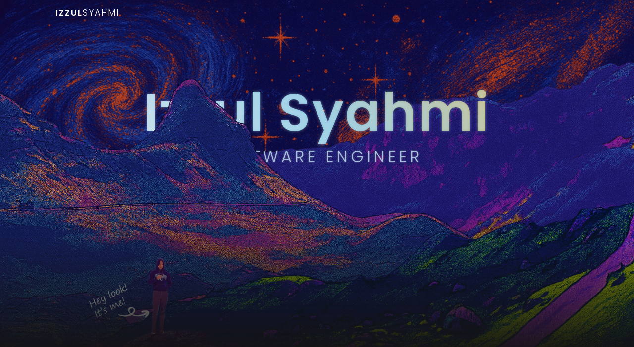

--- FILE ---
content_type: text/html;charset=UTF-8
request_url: https://izzul.dev/
body_size: 4854
content:
<!DOCTYPE html><html lang="en"><head>
		<meta charset="UTF-8">
		<meta http-equiv="X-UA-Compatible" content="IE=edge">
		<meta name="viewport" content="width=device-width, initial-scale=1.0">
		<meta name="theme-color" content="#000000">
		<meta name="description" content="Izzul Syahmi Software Development Portfolio">
		<meta property="og:image" itemprop="image" content="https://firebasestorage.googleapis.com/v0/b/myweddingapp-25712.appspot.com/o/wallpaper%2Fmeta-data-image-2.jpg?alt=media&amp;token=b92320c8-697c-46d2-a08b-ecbdfd1060ec">
		<meta property="og:image:secure_url" itemprop="image" content="https://firebasestorage.googleapis.com/v0/b/myweddingapp-25712.appspot.com/o/wallpaper%2Fmeta-data-image-2.jpg?alt=media&amp;token=b92320c8-697c-46d2-a08b-ecbdfd1060ec">
		<meta property="og:image" content="https://firebasestorage.googleapis.com/v0/b/myweddingapp-25712.appspot.com/o/wallpaper%2Fmeta-data-image-2.jpg?alt=media&amp;token=b92320c8-697c-46d2-a08b-ecbdfd1060ec">
		<meta property="twitter:card" content="summary_large_image">
		<meta property="twitter:title" content="Izzul Syahmi | Software Developer">
		<meta property="twitter:description" content="Izzul Syahmi Software Development Portfolio">
		<meta property="twitter:image" content="https://firebasestorage.googleapis.com/v0/b/myweddingapp-25712.appspot.com/o/wallpaper%2Fmeta-data-image-2.jpg?alt=media&amp;token=b92320c8-697c-46d2-a08b-ecbdfd1060ec">
		<link href="https://cdn.jsdelivr.net/npm/bootstrap@5.3.0-alpha1/dist/css/bootstrap.min.css" rel="stylesheet" integrity="sha384-GLhlTQ8iRABdZLl6O3oVMWSktQOp6b7In1Zl3/Jr59b6EGGoI1aFkw7cmDA6j6gD" crossorigin="anonymous">
		<link rel="stylesheet" href="https://cdn.jsdelivr.net/npm/bootstrap-icons@1.10.3/font/bootstrap-icons.css">
		<link rel="stylesheet" href="index.css">
		<!-- Favicon -->
		<link rel="icon" type="image/png" href="public/gamify_me.png">
		<link rel="apple-touch-icon" href="public/gamify_me.png">
		<link rel="shortcut icon" type="image/png" href="public/gamify_me.png">
		<title>Izzul Syahmi | Software Engineer</title>
	</head>
	<!-- Google tag (gtag.js) -->
	
	
	<body class="">
		<!-- Loading Screen -->
		

		<!-- MAIN HEADER -->
		<header>
			<!-- Navbar -->
			<nav>
				<div class="container">
					<h3 class="logo">Izzul<span>Syahmi</span></h3>
				</div>
			</nav>
			<!-- Hero Section -->
			<div class="big-title translate" data-speed="0.7">
				<h1 class="cosmic-title">Izzul Syahmi</h1>
				<h3 class="cosmic-subtitle">Software Engineer</h3>
			</div>
			<img src="img/parallax-person.png" class="person translate" data-speed="-0.1" alt="">
			<img src="img/parallax-mountain-1.png" class="mountain1 translate" data-speed="-0.15" alt="">
			<img src="img/parallax-mountain-2.png" class="mountain2 translate" data-speed="0.4" alt="">
			<img src="img/parallax-mountain-3.png" class="mountain3 translate" data-speed="0.6" alt="">
			<img src="img/parallax-bg-new.png" class="sky translate" data-speed="0.2" alt="">

			<!-- Scroll Indicator -->
			<!-- <div
				class="scroll-indicator"
				onclick="scrollToProjects()">
				<div class="scroll-arrow">
					<i class="bi bi-chevron-down"></i>
				</div>
			</div> -->
		</header>
		<!-- Projects Section -->
		<section class="projects-container">
			<div class="shadow"></div>
			<div class="projects-container-content">
				<h1 class="projects-container-title">My Products</h1>
				<div class="project-card majlisku-card">
					<div class="project-card-text">
						<h1 class="nice-title">Majlisku App</h1>
						<div class="nice-title-small">Customizable Digital Invite • Streamlined RSVP Management</div>
						<div class="project-card-preview-mobile">
							<img src="img/majlisku-preview.png" alt="Majlisku App Preview">
						</div>
						<p class="nice-description">
							Majlisku makes event planning simple. Hosts pick from community‑designed templates and use an easy editor to create fully custom digital invites. Guests RSVP either
							openly or by name, and hosts can import, export, and filter attendee lists by group or timeslot. Built‑in gift registry tools let guests reserve physical or cash
							gifts, and a live dashboard shows sends, RSVPs, and registry activity at a glance. Over 17,000 users trust Majlisku to streamline their events.
						</p>
						<div class="project-stack">
							<span class="nice-tag nice-tag-primary">React</span>
							<span class="nice-tag nice-tag-primary">NextJS</span>
							<span class="nice-tag nice-tag-primary">NodeJS</span>
							<span class="nice-tag nice-tag-primary">Google Cloud Platform</span>
							<span class="nice-tag nice-tag-primary">Google Analytics</span>
							<span class="nice-tag nice-tag-primary">Design System</span>
						</div>
						<a href="https://demomajlisku.web.app" target="_blank" rel="noopener noreferrer" class="nice-button" onclick="gtag('event', 'click_majlisku_demo' );"><i class="bi bi-box-arrow-up-right me-2"></i>Open Demo App</a>
					</div>
					<div class="project-card-preview">
						<img src="img/majlisku-preview.png" alt="Majlisku App Preview">
					</div>
				</div>
				<div class="project-card inscribedgene-card">
					<div class="project-card-preview">
						<video src="https://firebasestorage.googleapis.com/v0/b/majlisku-app.firebasestorage.app/o/ami%2Finscribedgene.mp4?alt=media&amp;token=42092f62-5e93-49fd-9984-2a099f3f8e76" controls="" muted="" autoplay="" loop="" style="box-shadow: 0 4px 15px rgba(0, 0, 0, 0.134); max-width: 100%; height: auto; border-radius: 16px">
							Your browser does not support the video tag.
						</video>
					</div>
					<div class="project-card-text">
						<h1 class="nice-title">Insribed Gene</h1>
						<div class="nice-title-small">First living, AI-powered creatures on Bitcoin • Genetic Algortihm + Neural Network</div>
						<div class="project-card-preview-mobile">
							<video src="https://firebasestorage.googleapis.com/v0/b/majlisku-app.firebasestorage.app/o/ami%2Finscribedgene.mp4?alt=media&amp;token=42092f62-5e93-49fd-9984-2a099f3f8e76" controls="" muted="" autoplay="" loop="" style="box-shadow: 0 4px 15px rgba(0, 0, 0, 0.134); max-width: 100%; height: auto; border-radius: 16px">
								Your browser does not support the video tag.
							</video>
						</div>
						<p class="nice-description">
							Inscribed Gene brings AI‑driven life to the Bitcoin blockchain via Ordinal inscriptions. Each “lifeform” is defined by a “gene” inscription of neural‑network weights
							that determine its shape and colors, and decision‑making. Lifeforms spawn with full health in a simulated world where faster movement drains energy and food
							replenishes it. A lifeform can reproduce—splitting energy 50/50 and passing on a mutated copy of its neural weights. The built‑in training simulator lets users pick
							their own Ordinal lifeform, tweak mutation rates and environment settings, then watch generations evolve, and finally inscribe the fittest child’s gene on the Bitcoin
							network—upgrading the ordinal’s DNA
						</p>
						<div class="project-stack">
							<span class="nice-tag nice-tag-primary">React</span>
							<span class="nice-tag nice-tag-primary">TensorfowJS</span>
							<span class="nice-tag nice-tag-primary">p5.js</span>
							<span class="nice-tag nice-tag-primary">BitcoinJS</span>
							<span class="nice-tag nice-tag-primary">NodeJS</span>
						</div>
						<a href="https://inscribedgene.netlify.app/" target="_blank" rel="noopener noreferrer" class="nice-button" onclick="gtag('event', 'click_inscribed_gene' );"><i class="bi bi-box-arrow-up-right me-2"></i>Open App</a>
					</div>
				</div>
				<!-- <div class="project-card">
					<div class="project-card-text">
						<h1 class="nice-title">Majlisku App</h1>
						<div class="nice-title-small">Customizable Digital Invites • Streamlined RSVP Management</div>
						<div class="project-card-preview-mobile">
							<img
								src="img/majliskuscreenshot.png"
								alt="Majlisku App Preview" />
						</div>
						<p class="nice-description">
							Majlisku makes event planning simple. Hosts pick from community‑designed templates and use an easy editor to create fully custom digital invites. Guests RSVP either
							openly or by name, and hosts can import, export, and filter attendee lists by group or timeslot. Built‑in gift registry tools let guests reserve physical or cash
							gifts, and a live dashboard shows sends, RSVPs, and registry activity at a glance. Over 17,000 users trust Majlisku to streamline their events.
						</p>
						<div class="project-stack">
							<span class="nice-tag nice-tag-primary">React</span>
							<span class="nice-tag nice-tag-primary">React Native</span>
							<span class="nice-tag nice-tag-primary">XCode</span>
							<span class="nice-tag nice-tag-primary">Design System</span>
						</div>
						<a
							href="#"
							class="nice-button"
							>Open Demo App</a
						>
					</div>
					<div class="project-card-preview">
						<img
							src="img/majliskuscreenshot.png"
							alt="Majlisku App Preview" />
					</div>
				</div> -->
			</div>
		</section>
		<!-- Professional Experience -->
		<div class="experience-container">
			<div class="experience-container-content">
				<h1 class="experience-container-title">
					Professional <br>
					Experience
				</h1>
				<div class="experience-accordion">
					<div class="accordion-header active" onclick="toggleAccordion(this); gtag('event', 'experience_expand', { 'job_title': 'Product Engineer', 'company': 'econommi', 'job_duration': '2024 - Present' });">
						<h3>
							<span class="job-title"><b>Product Engineer </b>@econommi</span>
							<span class="job-duration">2024 - Present</span>
						</h3>
						<i class="bi bi-chevron-down accordion-icon"></i>
					</div>
					<div class="accordion-content active">
						<div class="preview-collections">
							<div class="preview-bg-video">
								<video src="https://firebasestorage.googleapis.com/v0/b/majlisku-app.firebasestorage.app/o/ami%2Fcommunitti-overview-1q8-ziiX.mp4?alt=media&amp;token=0d249b61-cd22-4b15-95ef-d773b21b5904" controls="" muted="" autoplay="" loop="" style="max-width: 100%; height: auto; border-radius: 8px">
									Your browser does not support the video tag.
								</video>
							</div>
						</div>
						<div class="experience-card-text">
							<ul>
								<li>
									Designed and built a blockchain web app on Flow network, integrating MetaMask to enable users to purchase tangible assets with USDC Stablecoin—an end-to-end
									solution that secured a $100K grant
								</li>
								<li>
									Integrated ERC-20 to improve regulatory compliance and secure token transactions, ERC-1155 to index token prices and redemption values based on underlying net
									asset value (NAV) of bundled contracts, and ERC-721 to manage leased vehicle contracts, including delinquencies, defaults, terminations, and final cash value
									updates.
								</li>
								<li>Built an MVP for a Bitcoin lending platform using Hash Time Lock Contracts (HTLC) to enable secure, trustless loan transactions.</li>
							</ul>
						</div>
						<div class="project-stack">
							<span class="nice-tag nice-tag-primary">React</span>
							<span class="nice-tag nice-tag-primary">Solidity</span>
							<span class="nice-tag nice-tag-primary">Hardhat</span>
							<span class="nice-tag nice-tag-primary">AWS</span>
							<span class="nice-tag nice-tag-primary">BitcoinJS</span>
							<span class="nice-tag nice-tag-primary">Design System</span>
						</div>
					</div>
				</div>
				<div class="experience-accordion">
					<div class="accordion-header" onclick="toggleAccordion(this); gtag('event', 'experience_expand', { 'job_title': 'Lead Engineer', 'company': 'econommi', 'job_duration': '2023 - 2024' });">
						<h3>
							<span class="job-title"><b>Lead Engineer </b>@econommi</span>
							<span class="job-duration">2023 - 2024</span>
						</h3>
						<i class="bi bi-chevron-down accordion-icon"></i>
					</div>
					<div class="accordion-content">
						<div class="preview-collections">
							<div class="preview-bg">
								<img src="img/new-dealerflow.png" alt="Dealerflow New Screenshot">
							</div>
							<div class="preview-bg">
								<img src="img/econommi-1.png" alt="Econommi 1 Screenshot">
							</div>
							<div class="preview-bg">
								<img src="img/econommi-2.png" alt="Econommi 2 Screenshot">
							</div>
							<div class="preview-bg">
								<img src="img/econommi-3.png" alt="Econommi 3 Screenshot">
							</div>
						</div>
						<div class="experience-card-text">
							<ul>
								<li>
									Rebuilt the Econommi investment platform and dealership software with a new UI/UX design, enhancing user experience, interface consistency, and overall system
									performance.
								</li>
								<li>
									Collaborated with the Accountant to build a custom Xero API integration for complex investment accounting, ensuring accurate sync and automated invoicing,
									reminders, and reconciliation.
								</li>
								<li>Optimized AWS infrastructure to reduce monthly costs by rightsizing instances and streamlining resource usage.</li>
								<li>
									Refactored the legacy Express API into clear, versioned REST endpoints with centralized Zod-based schema guards, removing redundant routes, and eliminating
									duplicate logic.
								</li>
								<li>
									Refreshed the PostgreSQL database – audited schema, and purged legacy data; trimmed storage footprint, simplified queries, and reduced maintenance overhead.
								</li>
							</ul>
						</div>
						<div class="project-stack">
							<span class="nice-tag nice-tag-primary">React</span>
							<span class="nice-tag nice-tag-primary">NodeJS</span>
							<span class="nice-tag nice-tag-primary">Xero API</span>
							<span class="nice-tag nice-tag-primary">Auth0</span>
							<span class="nice-tag nice-tag-primary">AWS</span>
							<span class="nice-tag nice-tag-primary">Design System</span>
						</div>
					</div>
				</div>
				<div class="experience-accordion">
					<div class="accordion-header" onclick="toggleAccordion(this); gtag('event', 'experience_expand', { 'job_title': 'Frontend Engineer', 'company': 'econommi', 'job_duration': '2022 - 2023' });">
						<h3>
							<span class="job-title"><b>Frontend Engineer </b>@econommi</span>
							<span class="job-duration">2022 - 2023</span>
						</h3>
						<i class="bi bi-chevron-down accordion-icon"></i>
					</div>
					<div class="accordion-content">
						<div class="preview-collections">
							<div class="preview-bg">
								<img src="img/project-dealerflow.png" alt="Dealerflow Screenshot">
							</div>
							<div class="preview-bg">
								<img src="img/project-activecore.png" alt="ActiveCore Screenshot">
							</div>
							<div class="preview-bg">
								<img src="img/econommi-app.png" alt="Econommi Screenshot">
							</div>
						</div>
						<div class="experience-card-text">
							<ul>
								<li>
									Led end-to-end development of the Econommi React Native app with Expo, architecting features, profiling and optimizing performance (20% faster load times), and
									automating builds and deployments via Expo Application Service (EAS).
								</li>
								<li>Applied advanced React design patterns to establish a modular, reusable, and testable codebase, increasing codebase maintainability.</li>
								<li>
									Collaborated with UX designers and backend engineers in a Scrum framework, coordinating sprint planning, code reviews, and iterative refinements to ensure
									cohesive, high‑quality releases.
								</li>
								<li>Built the DealerFlow web app adopted by multiple dealerships, driving a 20% uplift in car sales and cutting leasing administration time by 15%.</li>
								<li>Built ActiveCore, a responsive internal portal for administrators to manage leasing workflows, streamlining operations and enhancing customer service.</li>
							</ul>
						</div>
						<div class="project-stack">
							<span class="nice-tag nice-tag-primary">React</span>
							<span class="nice-tag nice-tag-primary">React Native</span>
							<span class="nice-tag nice-tag-primary">Expo</span>
							<span class="nice-tag nice-tag-primary">XCode</span>
							<span class="nice-tag nice-tag-primary">Design System</span>
							<span class="nice-tag nice-tag-primary">Sass</span>
						</div>
					</div>
				</div>
			</div>
		</div>
		<!--- Footer ------>
		<div class="footer-container">
			<div class="footer-socials">
				<a href="https://www.linkedin.com/in/izzuls/" target="_blank" rel="noreferrer" class="social-link linkedin" title="Connect on LinkedIn" onclick="gtag('event', 'social_click', { 'platform': 'linkedin', 'link_text': 'LinkedIn' });">
					<div class="social-icon">
						<i class="bi bi-linkedin"></i>
					</div>
					<span class="social-label">LinkedIn</span>
				</a>
				<a href="https://x.com/izzuldotdev" target="_blank" rel="noreferrer" class="social-link x-twitter" title="Follow on X" onclick="gtag('event', 'social_click', { 'platform': 'x_twitter', 'link_text': 'X' });">
					<div class="social-icon">
						<svg xmlns="http://www.w3.org/2000/svg" x="0px" y="0px" width="100" height="100" viewBox="0,0,256,256">
							<g fill="#ffffff" fill-rule="nonzero" stroke="none" stroke-width="1" stroke-linecap="butt" stroke-linejoin="miter" stroke-miterlimit="10" stroke-dasharray="" stroke-dashoffset="0" font-family="none" font-weight="none" font-size="none" text-anchor="none" style="mix-blend-mode: normal">
								<g transform="scale(5.12,5.12)">
									<path d="M11,4c-3.85433,0 -7,3.14567 -7,7v28c0,3.85433 3.14567,7 7,7h28c3.85433,0 7,-3.14567 7,-7v-28c0,-3.85433 -3.14567,-7 -7,-7zM11,6h28c2.77367,0 5,2.22633 5,5v28c0,2.77367 -2.22633,5 -5,5h-28c-2.77367,0 -5,-2.22633 -5,-5v-28c0,-2.77367 2.22633,-5 5,-5zM13.08594,13l9.22266,13.10352l-9.30859,10.89648h2.5l7.9375,-9.29297l6.53906,9.29297h7.9375l-10.125,-14.38672l8.21094,-9.61328h-2.5l-6.83984,8.00977l-5.63672,-8.00977zM16.91406,15h3.06445l14.10742,20h-3.06445z"></path>
								</g>
							</g>
						</svg>
					</div>
					<span class="social-label">X</span>
				</a>
				<a href="https://www.youtube.com/watch?v=C90dJ8bMK18" target="_blank" rel="noreferrer" class="social-link youtube" title="Watch on YouTube" onclick="gtag('event', 'social_click', { 'platform': 'youtube', 'link_text': 'YouTube' });">
					<div class="social-icon">
						<i class="bi bi-youtube"></i>
					</div>
					<span class="social-label">YouTube</span>
				</a>
			</div>
			<div class="footer-email">
				<a href="mailto:izzulsyahmi2110@gmail.com" class="email-link" title="Send me an email" onclick="gtag('event', 'contact_click', { 'contact_method': 'email', 'link_text': 'Get in touch' });">
					<div class="email-icon">
						<i class="bi bi-envelope-at-fill"></i>
					</div>
					<div class="email-content">
						<span class="email-label">Get in touch</span>
						<span class="email-address">izzulsyahmi2110@gmail.com</span>
					</div>
					<div class="email-action">
						<i class="bi bi-arrow-right"></i>
					</div>
				</a>
			</div>
			<div class="footer-text">
				Designed and built with <i class="bi bi-heart"></i>
				by Izzul
			</div>
		</div>

		
		
		

		<!-- Image Loading Script -->
		

		<!-- Smooth Scroll Function -->
		
	

</body></html>

--- FILE ---
content_type: text/css; charset=UTF-8
request_url: https://izzul.dev/index.css
body_size: 5358
content:
/** @format */
/*
sass src/style.scss dist/index.css

*/
@import url('https://fonts.googleapis.com/css2?family=Poppins:wght@300;400;600&display=swap');

/*********************** LOADING SCREEN ***********************/
.loading-screen {
	position: fixed;
	top: 0;
	left: 0;
	width: 100%;
	height: 100%;
	background: linear-gradient(135deg, #0f0f23 0%, #1a1a2e 50%, #16213e 100%);
	display: flex;
	align-items: center;
	justify-content: center;
	z-index: 9999;
	opacity: 1;
	visibility: visible;
	transition: opacity 0.5s ease, visibility 0.5s ease;
}

.loading-screen.hidden {
	opacity: 0;
	visibility: hidden;
}

.loading-content {
	text-align: center;
	color: #ffffff;
	display: flex;
	flex-direction: column;
	align-items: center;
	gap: 2rem;
}

.loading-spinner {
	width: 60px;
	height: 60px;
	border: 4px solid rgba(255, 255, 255, 0.1);
	border-left: 4px solid #87ceeb;
	border-radius: 50%;
	animation: spin 1s linear infinite;
}

@keyframes spin {
	0% {
		transform: rotate(0deg);
	}
	100% {
		transform: rotate(360deg);
	}
}

.loading-text {
	font-size: 1.5rem;
	font-weight: 300;
	letter-spacing: 2px;
	text-shadow: 0 0 10px rgba(135, 206, 250, 0.3);
	margin: 0;
}

.loading-progress {
	display: flex;
	flex-direction: column;
	align-items: center;
	gap: 0.5rem;
	width: 300px;
}

.loading-bar {
	width: 100%;
	height: 4px;
	background: rgba(255, 255, 255, 0.1);
	border-radius: 2px;
	overflow: hidden;
}

.loading-fill {
	height: 100%;
	background: linear-gradient(90deg, #87ceeb 0%, #ffa500 100%);
	width: 0%;
	transition: width 0.3s ease;
}

.loading-percentage {
	font-size: 0.9rem;
	font-weight: 400;
	color: rgba(255, 255, 255, 0.8);
	letter-spacing: 1px;
}

@media (max-width: 480px) {
	.loading-text {
		font-size: 1.2rem;
	}

	.loading-progress {
		width: 250px;
	}
}

header {
	background-color: #0b1148;
}

.parallax {
	pointer-events: none;
	transform: translate(-50%, -50%); /* <- dont touch this */
}

* {
	padding: 0;
	margin: 0;
	box-sizing: border-box;
}

body {
	font-family: 'Poppins', sans-serif;
	overflow-x: hidden; /* Prevent horizontal scroll */
}

/* Prevent scrolling while loading */
body.loading {
	overflow: hidden;
}

.container {
	max-width: 70rem;
	padding: 0 2rem;
	margin: 0 auto;
}

/**************** HEADER PARALLAX *****************/
header {
	width: 100%;
	height: 100vh;
	position: relative;
	overflow: hidden;
}

header:after {
	content: '';
	position: absolute;
	width: 100%;
	height: 100%;
	left: 0;
	top: 0;
	background-color: rgba(0, 0, 0, 0.05);
	z-index: 25;
}

.mountain1 {
	position: absolute;
	bottom: -430px;
	width: 1200px;
	right: 0;
	z-index: 19;
}

@media (min-width: 1300px) {
	.mountain1 {
		width: 60vw;
		bottom: -24vw;
	}
}

.person {
	position: absolute;
	width: 650px;
	bottom: -170px;
	left: -70px;
	z-index: 20;
}

.mountain2 {
	position: absolute;
	width: 1000px;
	bottom: -100px;
	left: 0;
	z-index: 18;
}
@media (min-width: 1300px) {
	.mountain2 {
		width: 76vw;
		bottom: -18vw;
	}
}

.mountain3 {
	position: absolute;
	width: 900px;
	bottom: 10px;
	right: 0;
	z-index: 17;
}
@media (min-width: 1300px) {
	.mountain3 {
		width: 56vw;
		bottom: -8vw;
	}
}

@media (max-width: 768px) {
	.sky {
		position: absolute;
		width: 1000px;
		bottom: 340px;
		right: 0;
	}
}

/* Tablet screens (769px to 1299px) */
@media (min-width: 769px) and (max-width: 1299px) {
	.sky {
		width: 100vw;
		bottom: 250px;
		right: 0;
	}
}

@media (min-width: 1300px) {
	.sky {
		width: 100vw;
		top: 0;
		left: 0;
		bottom: 240px;
	}
}

nav {
	position: absolute;
	top: 0;
	left: 0;
	width: 100%;
	padding: 1rem 0;
	z-index: 30;
	background: linear-gradient(to bottom, rgba(0, 0, 0, 0.05), transparent);
}

nav .container {
	display: flex;
	justify-content: space-between;
	align-items: center;
}

.logo {
	color: #fff;
	font-size: 1.1rem;
	text-transform: uppercase;
	font-weight: 600;
	letter-spacing: 2px;
}

.logo span {
	font-weight: 300;
}

.big-title {
	position: absolute;
	z-index: 18;
	line-height: 4rem;
	top: calc(45% - 10rem);
	width: 100%;
	text-align: center;
	font-size: 5rem;
	font-weight: 600;
	color: #fff;
}
.cosmic-title {
	font-size: 6.6rem;
	font-weight: 700;
	color: #ffffff;
	letter-spacing: 3px;
	text-shadow: 0 0 5px rgba(255, 255, 255, 0.3), 0 0 10px rgba(135, 206, 250, 0.2);
	margin-bottom: 0.5rem;
	background: linear-gradient(45deg, #ffffff 0%, #87ceeb 50%, #ffa500 100%);
	background-clip: text;
	-webkit-background-clip: text;
	-webkit-text-fill-color: transparent;
	/* text-transform: uppercase; */
}

.cosmic-subtitle {
	color: #b8d4f0;
	font-weight: 300;
	letter-spacing: 6px;
	text-shadow: 0 0 3px rgba(184, 212, 240, 0.4), 0 0 6px rgba(255, 165, 0, 0.15);
	opacity: 0.95;
	text-transform: uppercase;
	font-size: 2rem;
}

@media (max-width: 768px) {
	.cosmic-title {
		font-size: 3.6rem;
		letter-spacing: 2px;
		text-shadow: 0 0 4px rgba(255, 255, 255, 0.25), 0 0 8px rgba(135, 206, 250, 0.15);
	}

	.cosmic-subtitle {
		font-size: 1rem;
		letter-spacing: 3px;
	}
}

@media (max-width: 480px) {
	.cosmic-title {
		font-size: 3.2rem;
		letter-spacing: 1px;
		text-shadow: 0 0 3px rgba(255, 255, 255, 0.2), 0 0 6px rgba(135, 206, 250, 0.1);
	}

	.cosmic-subtitle {
		font-size: 1.3rem;
		letter-spacing: 2px;
	}
}

/* Scroll Indicator */
.scroll-indicator {
	position: absolute;
	top: calc(50% - 0.5rem);
	left: 50%;
	transform: translateX(-50%);
	z-index: 30;
	display: flex;
	flex-direction: column;
	align-items: center;
	cursor: pointer;
	animation: bounce 2s infinite;
	transition: all 0.3s ease;
}

.scroll-indicator:hover {
	transform: translateX(-50%) scale(1.1);
}

.scroll-arrow {
	width: 50px;
	height: 50px;
	border: 2px solid rgba(255, 255, 255, 0.7);
	border-radius: 50%;
	display: flex;
	align-items: center;
	justify-content: center;
	background: rgba(255, 255, 255, 0.1);
	backdrop-filter: blur(10px);
	margin-bottom: 8px;
	transition: all 0.3s ease;
}

.scroll-indicator:hover .scroll-arrow {
	background: rgba(255, 255, 255, 0.2);
	border-color: rgba(255, 255, 255, 0.9);
	box-shadow: 0 0 20px rgba(255, 255, 255, 0.3);
}

.scroll-arrow i {
	color: #ffffff;
	font-size: 1.5rem;
	animation: arrowPulse 1.5s ease-in-out infinite;
}

.scroll-text {
	color: rgba(255, 255, 255, 0.8);
	font-size: 0.75rem;
	font-weight: 400;
	letter-spacing: 1px;
	text-transform: uppercase;
	text-shadow: 0 1px 3px rgba(0, 0, 0, 0.3);
}

@keyframes bounce {
	0%,
	20%,
	50%,
	80%,
	100% {
		transform: translateX(-50%) translateY(0);
	}
	40% {
		transform: translateX(-50%) translateY(-10px);
	}
	60% {
		transform: translateX(-50%) translateY(-5px);
	}
}

@keyframes arrowPulse {
	0%,
	100% {
		opacity: 0.7;
	}
	50% {
		opacity: 1;
	}
}

@media (max-width: 768px) {
	.scroll-indicator {
		top: calc(43% - 2rem);
	}

	.scroll-arrow {
		width: 40px;
		height: 40px;
	}

	.scroll-arrow i {
		font-size: 1.2rem;
	}

	.scroll-text {
		font-size: 0.7rem;
	}
}

@media (max-width: 480px) {
	.scroll-indicator {
		top: calc(43% - 1rem);
	}
}

/**************** SECTION *****************/
section .container {
	padding: 3rem 2rem;
	display: grid;
	grid-template-columns: repeat(2, 1fr);
	align-items: center;
	justify-content: center;
	min-height: 100vh;
}

section img {
	width: 100%;
}

.content {
	color: #fff;
	transform: translateY(-50px);
}

.imgContainer {
	transform: translateY(50px);
}

.majlisku-top-text {
	margin-left: 2rem;
	padding: 20px 12px;
	background: rgba(0, 0, 0, 0.15);
	backdrop-filter: blur(2px);
	border-radius: 12px;
}
@media (max-width: 850px) {
	.majlisku-top-text {
		margin-left: 0px;
	}
}

.title {
	font-weight: 600;
	font-size: 1.5rem;
	margin-bottom: 1rem;
	padding-bottom: 0.5rem;
	position: relative;
}

.border {
	position: absolute;
	width: 0%;
	height: 3px;
	background-color: #fff;
	bottom: 0;
	left: 0;
}

.shadow {
	position: absolute;
	bottom: 100%;
	height: 300px;
	width: 100%;
	left: 0;
	z-index: 20;
	background: linear-gradient(to top, #151515, transparent);
	box-shadow: none !important;
}

@media (max-width: 850px) {
	section .container {
		grid-template-columns: 1fr;
	}
}
@media (max-width: 600px) {
	.big-title {
		font-size: 3rem;
	}
	.text {
		font-size: 0.8rem;
	}
	.title {
		font-size: 1.2rem;
	}
}

.projects-container {
	padding: 2rem 10px;
	display: flex;
	flex-direction: column;
	gap: 16px;
}

.project-card {
	padding: 20px;
	border-radius: 16px;
	display: flex;
	align-items: center;
	justify-content: space-between;
	gap: 20px;
}
@media (max-width: 800px) {
	.project-card {
		flex-direction: column;
		justify-content: center;
	}
}
.project-card .project-detail {
	width: 100%;
}
.project-card .project-detail .project-tag {
	font-size: 12px;
	color: white;
	font-weight: 400;
	text-transform: uppercase;
}
.project-card .project-detail .project-title {
	color: white;
	margin: 12px 0px;
	font-weight: 600;
}
.project-card .project-detail .project-desc {
	color: white;
	font-size: 12px;
	font-weight: 400;
}
.project-card .project-detail .project-stack {
	display: flex;
	margin-top: 12px;
	gap: 12px;
}
.project-card .project-detail .project-stack .stack-card {
	border: 1px solid white;
	padding: 4px 12px;
	color: white;
	font-weight: 500;
	border-radius: 40px;
	font-size: 11px;
}
.project-card .project-image {
	max-width: 400px;
}
@media (max-width: 600px) {
	.project-card .project-image {
		max-width: 90vw;
	}
}
.project-card .project-image img {
	max-width: 400px;
}
@media (max-width: 600px) {
	.project-card .project-image img {
		max-width: 88.5vw;
	}
}

/************ FOOTER ****************/
.footer-container {
	padding: 8rem 3rem;
	background: url('img/parallax-bg-new.png') no-repeat;
	background-size: cover;
	background-position: bottom center;
	position: relative;
	color: rgba(255, 255, 255, 0.8);
	display: flex;
	align-items: center;
	justify-content: center;
	flex-direction: column;
	gap: 12px;
	text-align: center;
	font-size: 0.8rem;
}

.footer-container::before {
	content: '';
	position: absolute;
	top: 0;
	left: 0;
	right: 0;
	bottom: 0;
	background: linear-gradient(to bottom, rgba(0, 0, 0, 0.2) 0%, rgba(0, 0, 0, 0.5) 50%, rgba(0, 0, 0, 0.8) 100%);
	z-index: 1;
}

.footer-container > * {
	position: relative;
	z-index: 2;
}
.footer-container a {
	color: rgba(255, 255, 255, 0.85);
	text-decoration: none;
	transition: color 0.3s ease;
}

.footer-container a:hover {
	color: rgba(255, 255, 255, 1);
}
.footer-container .footer-socials {
	display: flex;
	gap: 20px;
	justify-content: center;
	align-items: center;
	margin: 1rem 0;
}

.social-link {
	display: flex;
	flex-direction: column;
	align-items: center;
	gap: 8px;
	padding: 16px 12px;
	background: rgba(255, 255, 255, 0.08);
	border: 1px solid rgba(255, 255, 255, 0.15);
	border-radius: 16px;
	backdrop-filter: blur(10px);
	transition: all 0.4s cubic-bezier(0.175, 0.885, 0.32, 1.275);
	text-decoration: none;
	color: rgba(255, 255, 255, 0.85);
	min-width: 80px;
	position: relative;
	overflow: hidden;
}

.social-link::before {
	content: '';
	position: absolute;
	top: 0;
	left: -100%;
	width: 100%;
	height: 100%;
	background: linear-gradient(90deg, transparent, rgba(255, 255, 255, 0.1), transparent);
	transition: left 0.5s ease;
}

.social-link:hover::before {
	left: 100%;
}

.social-link:hover {
	transform: translateY(-8px) scale(1.05);
	box-shadow: 0 12px 32px rgba(0, 0, 0, 0.3);
	border-color: rgba(255, 255, 255, 0.3);
	text-decoration: none;
}

.social-icon {
	width: 44px;
	height: 44px;
	border-radius: 12px;
	display: flex;
	align-items: center;
	justify-content: center;
	background: rgba(255, 255, 255, 0.1);
	transition: all 0.3s ease;
	position: relative;
	z-index: 2;
}

.social-icon i {
	font-size: 1.5rem;
	transition: all 0.3s ease;
}

.social-label {
	font-size: 0.8rem;
	font-weight: 500;
	letter-spacing: 0.5px;
	opacity: 0.9;
	transition: all 0.3s ease;
	/* text-transform: uppercase; */
	position: relative;
	z-index: 2;
}

/* LinkedIn specific styles */
.social-link.linkedin:hover {
	background: linear-gradient(135deg, #0077b5 0%, #005885 100%);
	border-color: #0077b5;
	color: #ffffff;
}

.social-link.linkedin:hover .social-icon {
	background: rgba(255, 255, 255, 0.2);
	box-shadow: 0 0 20px rgba(0, 119, 181, 0.5);
}

/* X (formerly Twitter) specific styles */
.social-link.x-twitter:hover {
	background: linear-gradient(135deg, #000000 0%, #1a1a1a 100%);
	border-color: #000000;
	color: #ffffff;
}

.social-link.x-twitter:hover .social-icon {
	background: rgba(255, 255, 255, 0.2);
	box-shadow: 0 0 20px rgba(0, 0, 0, 0.8);
}

/* YouTube specific styles */
.social-link.youtube:hover {
	background: linear-gradient(135deg, #ff0000 0%, #cc0000 100%);
	border-color: #ff0000;
	color: #ffffff;
}

.social-link.youtube:hover .social-icon {
	background: rgba(255, 255, 255, 0.2);
	box-shadow: 0 0 20px rgba(255, 0, 0, 0.5);
}

/* Hover animations for icons */
.social-link:hover .social-icon i {
	transform: scale(1.1);
}

.social-link:hover .social-label {
	opacity: 1;
	transform: translateY(-2px);
}

/* Mobile responsive */
@media (max-width: 768px) {
	.footer-container .footer-socials {
		gap: 16px;
	}

	.social-link {
		padding: 12px 8px;
		min-width: 70px;
	}

	.social-icon {
		width: 40px;
		height: 40px;
	}

	.social-icon i {
		font-size: 1.3rem;
	}

	.social-label {
		font-size: 0.75rem;
	}
}

@media (max-width: 480px) {
	.footer-container .footer-socials {
		gap: 12px;
		flex-wrap: wrap;
	}

	.social-link {
		padding: 10px 6px;
		min-width: 60px;
	}

	.social-icon {
		width: 36px;
		height: 36px;
	}

	.social-icon i {
		font-size: 1.2rem;
	}

	.social-label {
		font-size: 0.7rem;
	}
}
.footer-container .footer-email {
	display: flex;
	justify-content: center;
	align-items: center;
	margin: 2rem 0 1rem 0;
}

.email-link {
	display: flex;
	align-items: center;
	gap: 16px;
	padding: 20px 24px;
	background: rgba(255, 255, 255, 0.08);
	border: 1px solid rgba(255, 255, 255, 0.15);
	border-radius: 20px;
	backdrop-filter: blur(15px);
	transition: all 0.4s cubic-bezier(0.175, 0.885, 0.32, 1.275);
	text-decoration: none;
	color: rgba(255, 255, 255, 0.9);
	position: relative;
	overflow: hidden;
	width: 100%;
	white-space: nowrap;
}

.email-link::before {
	content: '';
	position: absolute;
	top: 0;
	left: -100%;
	width: 100%;
	height: 100%;
	background: linear-gradient(90deg, transparent, rgba(255, 255, 255, 0.1), transparent);
	transition: left 0.6s ease;
}

.email-link:hover::before {
	left: 100%;
}

.email-link:hover {
	transform: translateY(-6px) scale(1.02);
	box-shadow: 0 16px 40px rgba(0, 0, 0, 0.4);
	border-color: rgba(255, 255, 255, 0.3);
	background: linear-gradient(135deg, #667eea 0%, #764ba2 100%);
	color: #ffffff;
	text-decoration: none;
}

.email-icon {
	width: 56px;
	height: 56px;
	border-radius: 16px;
	background: linear-gradient(135deg, #667eea 0%, #764ba2 100%);
	display: flex;
	align-items: center;
	justify-content: center;
	flex-shrink: 0;
	transition: all 0.3s ease;
	position: relative;
	z-index: 2;
}

.email-icon i {
	font-size: 1.8rem;
	color: #ffffff;
	transition: all 0.3s ease;
}

.email-content {
	display: flex;
	flex-direction: column;
	gap: 4px;
	flex-grow: 1;
	min-width: 0;
	position: relative;
	z-index: 2;
}

.email-label {
	font-size: 0.85rem;
	font-weight: 600;
	letter-spacing: 0.5px;
	text-transform: uppercase;
	opacity: 0.8;
	transition: all 0.3s ease;
}

.email-address {
	font-size: 1.1rem;
	font-weight: 500;
	letter-spacing: 0.3px;
	word-break: break-all;
	transition: all 0.3s ease;
}

.email-action {
	width: 40px;
	height: 40px;
	border-radius: 12px;
	background: rgba(255, 255, 255, 0.1);
	display: flex;
	align-items: center;
	justify-content: center;
	flex-shrink: 0;
	transition: all 0.3s ease;
	position: relative;
	z-index: 2;
}

.email-action i {
	font-size: 1.2rem;
	transition: all 0.3s ease;
}

/* Hover animations */
.email-link:hover .email-icon {
	transform: scale(1.1) rotate(5deg);
	box-shadow: 0 0 25px rgba(102, 126, 234, 0.6);
}

.email-link:hover .email-icon i {
	transform: scale(1.1);
}

.email-link:hover .email-label {
	opacity: 1;
	transform: translateY(-2px);
}

.email-link:hover .email-address {
	transform: translateY(-1px);
}

.email-link:hover .email-action {
	background: rgba(255, 255, 255, 0.2);
	transform: translateX(4px);
}

.email-link:hover .email-action i {
	transform: translateX(2px);
}

/* Pulse animation for the icon */
.email-icon::after {
	content: '';
	position: absolute;
	top: 0;
	left: 0;
	right: 0;
	bottom: 0;
	border-radius: 16px;
	background: linear-gradient(135deg, #667eea 0%, #764ba2 100%);
	opacity: 0.3;
	animation: emailPulse 3s ease-in-out infinite;
	z-index: -1;
}

@keyframes emailPulse {
	0%,
	100% {
		transform: scale(1);
		opacity: 0.3;
	}
	50% {
		transform: scale(1.2);
		opacity: 0;
	}
}

/* Mobile responsive */
@media (max-width: 768px) {
	.email-link {
		padding: 16px 20px;
		gap: 12px;
		border-radius: 16px;
	}

	.email-icon {
		width: 48px;
		height: 48px;
		border-radius: 12px;
	}

	.email-icon i {
		font-size: 1.5rem;
	}

	.email-label {
		font-size: 0.8rem;
	}

	.email-address {
		font-size: 1rem;
	}

	.email-action {
		width: 36px;
		height: 36px;
	}

	.email-action i {
		font-size: 1rem;
	}
}

@media (max-width: 480px) {
	.footer-container .footer-email {
		margin: 1.5rem 0 1rem 0;
	}

	.email-link {
		padding: 14px 16px;
		gap: 10px;
		max-width: 100%;
		margin: 0 10px;
	}

	.email-icon {
		width: 44px;
		height: 44px;
	}

	.email-icon i {
		font-size: 1.3rem;
	}

	.email-label {
		font-size: 0.75rem;
	}

	.email-address {
		font-size: 0.9rem;
	}

	.email-action {
		width: 32px;
		height: 32px;
	}

	.email-action i {
		font-size: 0.9rem;
	}
}

/*
sass src/style.scss dist/index.css
*/

/*# sourceMappingURL=index.css.map */

/*********************** NEW STYLES ***********************/
/*********************** Projects ***********************/

.projects-container {
	width: 100%;
	background-color: #151515;
	position: relative;
	padding: 10rem 0px;
	display: flex;
	align-items: center;
	justify-content: center;
}

.projects-container-content {
	width: 100%;
	max-width: 1400px;
	display: flex;
	gap: 10rem;
	flex-direction: column;
	align-items: center;
	justify-content: center;
}

.projects-container-title {
	font-size: 5rem;
	padding: 0px 16px;
	font-weight: 700;
	color: #ffffff;
	letter-spacing: 3px;
	text-shadow: 0 0 5px rgba(255, 255, 255, 0.3), 0 0 10px rgba(135, 206, 250, 0.2);
	background: linear-gradient(45deg, #ffffff 0%, #87ceeb 50%, #ffa500 100%);
	background-clip: text;
	-webkit-background-clip: text;
	-webkit-text-fill-color: transparent;
	/* text-transform: uppercase; */
	text-align: start;
	width: 100%;
}

@media (max-width: 768px) {
	.projects-container-title {
		font-size: 3.5rem;
		letter-spacing: 2px;
	}
}

@media (max-width: 480px) {
	.projects-container-title {
		font-size: 2.5rem;
		letter-spacing: 1px;
	}
}

.project-card {
	width: 100%;
	display: flex;
	flex-direction: row;
	gap: 3rem;
	align-items: stretch;
}

.project-card-text {
	width: 100%;
	display: flex;
	flex-direction: column;
	gap: 1rem;
	flex: 1;
}

.project-card-preview {
	flex: 1;
	width: 100%;
	background-color: #d2cdcd;
	border-radius: 16px;
	/* box-shadow: 0 4px 15px rgb(0, 0, 0); */
	display: flex;
	align-items: center;
	justify-content: center;
	padding: 10px;
}

.project-card-preview img {
	border-radius: 8px;
	/* box-shadow: 0 2px 6px rgba(0, 0, 0, 0.12); */
	/* box-shadow: 0 4px 32px rgb(0, 0, 0); */
}
.project-card-preview-mobile {
	display: none;
}

@media (max-width: 1000px) {
	.projects-container-content {
		gap: 5rem;
	}
	.project-card {
		flex-direction: column-reverse;
		flex-wrap: nowrap;
		align-items: normal;
	}

	.project-card-text {
		gap: 0.7rem;
	}

	.project-card-preview {
		display: none;
	}

	.project-card-preview-mobile {
		display: block;
		height: 100%;
		flex-shrink: 0;
		max-height: 500px;
		width: 100%;
		background-color: #d2cdcd;
		border-radius: 16px;
		/* box-shadow: 0 4px 15px rgb(0, 0, 0); */
		display: flex;
		align-items: center;
		justify-content: center;
		padding: 16px;
	}

	.project-card-preview-mobile img {
		border-radius: 8px;
		/* box-shadow: 0 2px 6px rgba(0, 0, 0, 0.12); */
		max-height: 450px;
		max-width: 100%;
		width: auto;
	}
}

.majlisku-card {
	padding-top: 1rem;
}

/*********************** Experience ***********************/
.experience-container {
	width: 100%;
	position: relative;
	padding: 10rem 0px;
	display: flex;
	align-items: center;
	justify-content: center;
}

.experience-container-content {
	width: 100%;
	max-width: 1024px;
	display: flex;
	flex-direction: column;
	align-items: center;
	justify-content: center;
	padding: 0px 16px;
}

.experience-container-title {
	font-size: 4rem;
	margin-bottom: 3rem;
	font-weight: 700;
	color: #333333;
	letter-spacing: 0px;
	background: linear-gradient(45deg, #2c3e50 0%, #3498db 50%, #e67e22 100%);
	background-clip: text;
	-webkit-background-clip: text;
	-webkit-text-fill-color: transparent;
	/* text-transform: uppercase; */
	text-align: center;
	width: 100%;
}

@media (max-width: 768px) {
	.experience-container-title {
		font-size: 2.5rem;
		letter-spacing: 2px;
	}
}

@media (max-width: 480px) {
	.experience-container-title {
		font-size: 2rem;
		letter-spacing: 1px;
	}
}

.experience-card {
	width: 100%;
	display: flex;
	flex-direction: column;
	gap: 1rem;
}

.experience-card-text {
	width: 100%;
	display: flex;
	flex-direction: column;
	/* max-width: 65ch; */
	font-size: 0.9rem;
}

.experience-card-text ul {
	list-style-type: disc;
	padding-left: 1rem;
}

.experience-card-text li {
	line-height: 1.6;
	padding-bottom: 0.5rem;
}

.preview-collections {
	display: flex;
	flex-direction: row;
	gap: 1rem;
	position: relative;
	flex-wrap: nowrap;
	overflow-x: auto;
	overflow-y: hidden;
	scroll-behavior: smooth;
	-webkit-overflow-scrolling: touch;
	scrollbar-width: thin;
	scrollbar-color: rgba(255, 255, 255, 0.84) transparent;
	padding: 1rem 3rem;
	margin: 0 -3rem;
}

.preview-collections::-webkit-scrollbar {
	height: 6px;
}

.preview-collections::-webkit-scrollbar-track {
	background: rgba(255, 255, 255, 0.1);
	border-radius: 3px;
}

.preview-collections::-webkit-scrollbar-thumb {
	background: rgba(255, 255, 255, 0.3);
	border-radius: 3px;
}

.preview-collections::-webkit-scrollbar-thumb:hover {
	background: rgba(255, 255, 255, 0.5);
}

.preview-collections .preview-bg {
	width: 100%;
	max-width: 300px;
	min-width: 280px;
	height: 200px;
	border-radius: 8px;
	background-color: #d2cdcd;
	overflow: hidden;
	display: flex;
	align-items: center;
	justify-content: center;
	flex-shrink: 0;
}

.preview-collections .preview-bg img {
	width: auto;
	height: auto;
	max-width: 250px;
	max-height: 180px;
	border-radius: 8px;
}

.preview-bg-video {
	width: 100%;
	max-width: 500px;
	padding: 1rem;
	height: 'auto';
	border-radius: 8px;
	background-color: #d2cdcd;
	overflow: hidden;
	display: flex;
	align-items: center;
	justify-content: center;
	flex-shrink: 0;
}

.preview-bg-jpeg {
	width: 100%;
	max-width: 250px;
	max-height: 180px;
	border-radius: 8px;
	border: 1px solid #d2cdcd;
	overflow: hidden;
	display: flex;
	align-items: center;
}
/*********************** REUSABLE COMPONENTS ***********************/
/* Title Styles */
.nice-title {
	font-size: 2.5rem;
	font-weight: 700;
	color: #ffffff;
	letter-spacing: 1px;
	margin-bottom: 1rem;
	background: linear-gradient(135deg, #ffffff 0%, #f0f0f0 50%, #e0e0e0 100%);
	background-clip: text;
	-webkit-background-clip: text;
	-webkit-text-fill-color: transparent;
	text-shadow: 0 2px 4px rgba(0, 0, 0, 0.3);
	line-height: 1.2;
}

.nice-title-medium {
	font-size: 1.8rem;
	font-weight: 600;
	color: #ffffff;
	letter-spacing: 0.5px;
	margin-bottom: 0.8rem;
	background: linear-gradient(135deg, #ffffff 0%, #f5f5f5 100%);
	background-clip: text;
	-webkit-background-clip: text;
	-webkit-text-fill-color: transparent;
	line-height: 1.3;
}

.nice-title-small {
	font-size: 1.2rem;
	font-weight: 500;
	color: #ffffff;
	letter-spacing: 0.3px;
	margin-bottom: 0.6rem;
	line-height: 1.4;
}

/* Description Text Styles */
.nice-description {
	font-size: 1rem;
	font-weight: 400;
	color: #e0e0e0;
	line-height: 1.6;
	margin-bottom: 1.2rem;
	opacity: 0.9;
}

.nice-description-small {
	font-size: 0.9rem;
	font-weight: 400;
	color: #d0d0d0;
	line-height: 1.5;
	margin-bottom: 1rem;
	opacity: 0.85;
}

.nice-description-muted {
	font-size: 0.85rem;
	font-weight: 300;
	color: #b0b0b0;
	line-height: 1.5;
	margin-bottom: 0.8rem;
	opacity: 0.8;
}

/* Tag Styles */
.nice-tag {
	display: inline-block;
	padding: 6px 12px;
	font-size: 0.75rem;
	font-weight: 500;
	color: #ffffff;
	background: rgba(255, 255, 255, 0.15);
	border: 1px solid rgba(255, 255, 255, 0.2);
	border-radius: 20px;
	/* text-transform: uppercase; */
	letter-spacing: 0.5px;
	margin: 6px 2px 6px 0px;
	backdrop-filter: blur(10px);
	transition: all 0.3s ease;
}

.nice-tag-primary {
	background: rgba(102, 126, 234, 0.1);
	border: 1px solid #8592d1;
	color: #8592d1;
	backdrop-filter: blur(10px);
}

.nice-tag-accent {
	background: linear-gradient(135deg, #f093fb 0%, #f5576c 100%);
	border: 1px solid rgba(255, 255, 255, 0.3);
	color: #ffffff;
}

.nice-tag-success {
	background: linear-gradient(135deg, #4facfe 0%, #00f2fe 100%);
	border: 1px solid rgba(255, 255, 255, 0.3);
	color: #ffffff;
}

/* Button Styles */
.nice-button {
	display: inline-flex;
	align-items: center;
	justify-content: center;
	gap: 8px;
	padding: 16px 28px;
	font-size: 1rem;
	font-weight: 500;
	color: #ffffff;
	background: linear-gradient(135deg, #667eea 0%, #764ba2 100%);
	border: 1px solid rgba(255, 255, 255, 0.15);
	border-radius: 12px;
	text-decoration: none;
	text-align: center;
	cursor: pointer;
	transition: all 0.4s cubic-bezier(0.175, 0.885, 0.32, 1.275);
	box-shadow: 0 8px 16px rgba(0, 0, 0, 0.15), 0 4px 8px rgba(102, 126, 234, 0.3);
	letter-spacing: 0.5px;
	transform: translateY(0);
	position: relative;
	backdrop-filter: blur(10px);
	overflow: hidden;
}

.nice-button::before {
	content: '';
	position: absolute;
	top: 0;
	left: -100%;
	width: 100%;
	height: 100%;
	background: linear-gradient(90deg, transparent, rgba(255, 255, 255, 0.15), transparent);
	transition: left 0.6s ease;
}

.nice-button:hover::before {
	left: 100%;
}

.nice-button:hover {
	transform: translateY(-10px);
	box-shadow: 0 25px 50px rgba(0, 0, 0, 0.3), 0 15px 30px rgba(102, 126, 234, 0.4), 0 5px 15px rgba(102, 126, 234, 0.2);
	border-color: rgba(255, 255, 255, 0.3);
	background: linear-gradient(135deg, #7c8cff 0%, #8f5ec4 100%);
	color: #ffffff;
	text-decoration: none;
}

.nice-button:hover i {
	transform: translateX(3px);
}

.nice-button:active {
	transform: translateY(-2px);
	box-shadow: 0 8px 16px rgba(0, 0, 0, 0.2), 0 4px 8px rgba(102, 126, 234, 0.3);
	transition: all 0.1s ease;
}

.nice-button i {
	font-size: 1.1rem;
	transition: all 0.3s ease;
}

.nice-button-secondary {
	background: linear-gradient(135deg, #ffecd2 0%, #fcb69f 100%);
	border-color: rgba(255, 255, 255, 0.2);
	box-shadow: 0 8px 16px rgba(0, 0, 0, 0.15), 0 4px 8px rgba(252, 182, 159, 0.3);
}

.nice-button-secondary::before {
	background: linear-gradient(90deg, transparent, rgba(255, 255, 255, 0.2), transparent);
}

.nice-button-secondary:hover {
	background: linear-gradient(135deg, #ffe0b8 0%, #ff9d7a 100%);
	box-shadow: 0 25px 50px rgba(0, 0, 0, 0.3), 0 15px 30px rgba(252, 182, 159, 0.4), 0 5px 15px rgba(252, 182, 159, 0.2);
	border-color: rgba(255, 255, 255, 0.4);
}

.nice-button-outline {
	background: rgba(255, 255, 255, 0.05);
	border: 2px solid rgba(255, 255, 255, 0.2);
	backdrop-filter: blur(15px);
	box-shadow: 0 8px 16px rgba(0, 0, 0, 0.1), 0 4px 8px rgba(255, 255, 255, 0.1);
}

.nice-button-outline::before {
	background: linear-gradient(90deg, transparent, rgba(255, 255, 255, 0.1), transparent);
}

.nice-button-outline:hover {
	background: rgba(255, 255, 255, 0.15);
	border-color: rgba(255, 255, 255, 0.4);
	box-shadow: 0 25px 50px rgba(0, 0, 0, 0.25), 0 15px 30px rgba(255, 255, 255, 0.2), 0 5px 15px rgba(255, 255, 255, 0.1);
}

.nice-button-small {
	padding: 12px 20px;
	font-size: 0.875rem;
	border-radius: 10px;
}

.nice-button-large {
	padding: 20px 36px;
	font-size: 1.125rem;
	font-weight: 600;
	border-radius: 14px;
}

/* Responsive adjustments */
@media (max-width: 768px) {
	.nice-title {
		font-size: 2rem;
		letter-spacing: 0.5px;
	}

	.nice-title-medium {
		font-size: 1.5rem;
	}

	.nice-title-small {
		font-size: 1.2rem;
	}

	.nice-description {
		font-size: 0.9rem;
	}

	.nice-button {
		padding: 10px 20px;
		font-size: 0.9rem;
	}
}

@media (max-width: 480px) {
	.nice-title {
		font-size: 1.8rem;
	}

	.nice-title-medium {
		font-size: 1.3rem;
	}

	.nice-button {
		padding: 8px 16px;
		font-size: 0.85rem;
	}
}

/*********************** ACCORDION STYLES ***********************/
.experience-accordion {
	width: 100%;
	display: flex;
	flex-direction: column;
	border: 1px solid rgba(0, 0, 0, 0.1);
	border-radius: 8px;
	margin-bottom: 1rem;
	overflow: hidden;
	background: #ffffff;
	box-shadow: 0 4px 6px rgba(0, 0, 0, 0.03);
	transition: box-shadow 0.3s ease;
}

.experience-accordion:hover {
	box-shadow: 0 2px 8px rgba(0, 0, 0, 0.08);
}

.accordion-header {
	display: flex;
	justify-content: space-between;
	align-items: center;
	padding: 1.5rem 1.5rem 1.5rem 1.5rem;
	background: #ffffff;
	cursor: pointer;
	transition: all 0.3s ease;
	border-bottom: 1px solid rgba(0, 0, 0, 0.05);
	user-select: none;
}

.accordion-header:hover {
	background: #e9ecef;
}

.accordion-header.active {
	background: #e3f2fd;
	border-bottom-color: rgba(25, 118, 210, 0.2);
}

.accordion-header h3 {
	margin: 0;
	font-size: 1.25rem;
	font-weight: 600;
	color: #333333;
	flex-grow: 1;
	display: flex;
	justify-content: space-between;
	align-items: center;
}

.accordion-header .job-title {
	flex-shrink: 1;
}

.accordion-header .job-duration {
	flex-shrink: 0;
	font-weight: 500;
	color: #666666;
	font-size: 1rem;
}

.accordion-icon {
	font-size: 1.2rem;
	color: #666666;
	transition: transform 0.3s ease;
	margin-left: 1rem;
}

.accordion-header.active .accordion-icon {
	transform: rotate(180deg);
	color: #1976d2;
}

.accordion-content {
	max-height: 0;
	overflow: hidden;
	transition: max-height 0.4s ease, padding 0.3s ease;
	background: #ffffff;
}

.accordion-content.active {
	max-height: 2000px; /* Large enough to accommodate content */
	padding: 1.5rem;
	display: flex;
	flex-direction: column;
	gap: 1rem;
}

.accordion-content .preview-collections,
.accordion-content .experience-card-text,
.accordion-content .project-stack {
	opacity: 0;
	transform: translateY(-10px);
	transition: opacity 0.3s ease 0.1s, transform 0.3s ease 0.1s;
}

.accordion-content.active .preview-collections,
.accordion-content.active .experience-card-text,
.accordion-content.active .project-stack {
	opacity: 1;
	transform: translateY(0);
}

/* Responsive adjustments for accordion */
@media (max-width: 768px) {
	.accordion-header {
		padding: 1rem;
	}

	.accordion-header h3 {
		font-size: 1.1rem;
		line-height: 1.3;
	}

	.accordion-header .job-duration {
		font-size: 0.9rem;
	}

	.accordion-content.active {
		padding: 1rem;
	}

	.accordion-icon {
		font-size: 1rem;
		margin-left: 0.5rem;
	}
}

@media (max-width: 480px) {
	.accordion-header {
		padding: 0.8rem;
	}

	.accordion-header h3 {
		font-size: 1rem;
		flex-direction: column;
		align-items: flex-start;
		gap: 0.25rem;
	}

	.accordion-header .job-duration {
		font-size: 0.85rem;
	}
}
